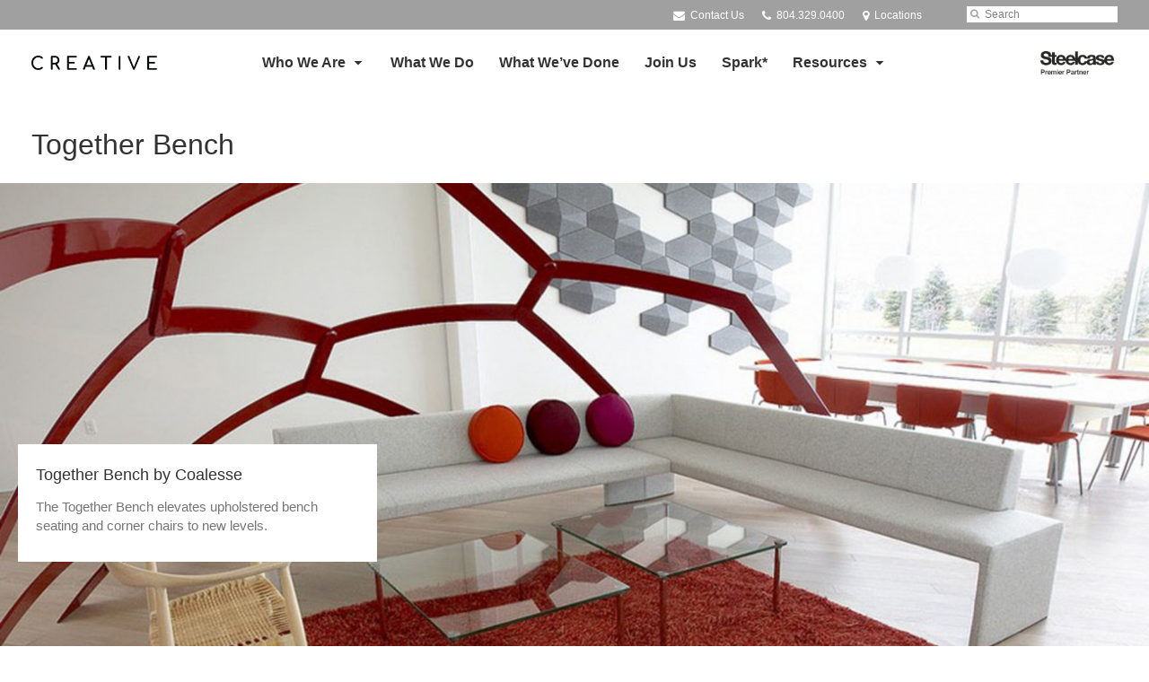

--- FILE ---
content_type: text/html; charset=UTF-8
request_url: https://www.creative-va.com/products/seating/lounge-seating/together-bench/
body_size: 13984
content:
<!DOCTYPE html>
<!--[if lt IE 7]><html class="no-js lt-ie9 lt-ie8" lang="en"><![endif]-->
<!--[if IE 8]><html class="no-js lt-ie9" lang="en"><![endif]-->
<!--[if gt IE 8]><!--><html class="no-js" lang="en"><!--<![endif]-->
<!--
	generated in 0.501 seconds
	59142 bytes batcached for 600 seconds
-->
<head>

	
		<meta charset="utf-8">
	<meta name="author" content="Creative">
	<meta http-equiv="cleartype" content="on">
	<link rel="pingback" href="https://www.creative-va.com/xmlrpc.php">

		<meta name="HandheldFriendly" content="True">
	<meta name="viewport" content="width=device-width, initial-scale=1.0">

		<meta name="apple-mobile-web-app-title" content="Together Bench">

		<meta name="application-name" content="Creative">

	
	
	<script type="text/javascript">
		function is_browser() {
			return (
				navigator.userAgent.indexOf( "Chrome" ) !== -1 ||
				navigator.userAgent.indexOf( "Opera" ) !== -1 ||
				navigator.userAgent.indexOf( "Firefox" ) !== -1 ||
				navigator.userAgent.indexOf( "MSIE" ) !== -1 ||
				navigator.userAgent.indexOf( "Safari" ) !== -1
			);
		}
		function not_excluded_page() {
			return (
				window.location.href.indexOf( "/unsupported-browser/" ) === -1 &&
				document.title.toLowerCase().indexOf( 'page not found' ) === -1
			);
		}
		if ( is_browser() && !document.addEventListener && not_excluded_page() ) {
			window.location = location.protocol + '//' + location.host + '/unsupported-browser/';
		}
	</script>

	<meta name='robots' content='index, follow, max-image-preview:large, max-snippet:-1, max-video-preview:-1' />

	<!-- This site is optimized with the Yoast SEO plugin v19.1 - https://yoast.com/wordpress/plugins/seo/ -->
	<title>Together Bench | Creative</title>
	<meta name="description" content="The Together Bench elevates upholstered bench seating and corner chairs to new levels." />
	<link rel="canonical" href="https://hub2.dealerwebadmin.com/products/together-bench/" />
	<meta property="og:locale" content="en_US" />
	<meta property="og:type" content="article" />
	<meta property="og:title" content="Together Bench | Creative" />
	<meta property="og:description" content="The Together Bench elevates upholstered bench seating and corner chairs to new levels." />
	<meta property="og:url" content="https://www.creative-va.com/products/together-bench/" />
	<meta property="og:site_name" content="Creative" />
	<meta property="article:publisher" content="https://www.facebook.com/CreativeWorklab/" />
	<meta property="article:modified_time" content="2024-04-17T18:57:36+00:00" />
	<meta property="og:image" content="https://www.creative-va.com/wp-content/themes/steelcase-dealerweb/img/branding/Steelcase-DealerWeb-social-share.jpg" />
	<meta name="twitter:card" content="summary" />
	<!-- / Yoast SEO plugin. -->


<link rel='dns-prefetch' href='//s.w.org' />
<link rel="alternate" type="application/rss+xml" title="Creative &raquo; Feed" href="https://www.creative-va.com/feed/" />
<link rel="alternate" type="application/rss+xml" title="Creative &raquo; Comments Feed" href="https://www.creative-va.com/comments/feed/" />
<link rel="alternate" type="text/calendar" title="Creative &raquo; iCal Feed" href="https://www.creative-va.com/events/?ical=1" />
		<!-- This site uses the Google Analytics by MonsterInsights plugin v8.16 - Using Analytics tracking - https://www.monsterinsights.com/ -->
							<script src="//www.googletagmanager.com/gtag/js?id=G-NHC7SRR4MM"  data-cfasync="false" data-wpfc-render="false" type="text/javascript" async></script>
			<script data-cfasync="false" data-wpfc-render="false" type="text/javascript">
				var mi_version = '8.16';
				var mi_track_user = true;
				var mi_no_track_reason = '';
				
								var disableStrs = [
										'ga-disable-G-NHC7SRR4MM',
														];

				/* Function to detect opted out users */
				function __gtagTrackerIsOptedOut() {
					for (var index = 0; index < disableStrs.length; index++) {
						if (document.cookie.indexOf(disableStrs[index] + '=true') > -1) {
							return true;
						}
					}

					return false;
				}

				/* Disable tracking if the opt-out cookie exists. */
				if (__gtagTrackerIsOptedOut()) {
					for (var index = 0; index < disableStrs.length; index++) {
						window[disableStrs[index]] = true;
					}
				}

				/* Opt-out function */
				function __gtagTrackerOptout() {
					for (var index = 0; index < disableStrs.length; index++) {
						document.cookie = disableStrs[index] + '=true; expires=Thu, 31 Dec 2099 23:59:59 UTC; path=/';
						window[disableStrs[index]] = true;
					}
				}

				if ('undefined' === typeof gaOptout) {
					function gaOptout() {
						__gtagTrackerOptout();
					}
				}
								window.dataLayer = window.dataLayer || [];

				window.MonsterInsightsDualTracker = {
					helpers: {},
					trackers: {},
				};
				if (mi_track_user) {
					function __gtagDataLayer() {
						dataLayer.push(arguments);
					}

					function __gtagTracker(type, name, parameters) {
						if (!parameters) {
							parameters = {};
						}

						if (parameters.send_to) {
							__gtagDataLayer.apply(null, arguments);
							return;
						}

						if (type === 'event') {
														parameters.send_to = monsterinsights_frontend.v4_id;
							var hookName = name;
							if (typeof parameters['event_category'] !== 'undefined') {
								hookName = parameters['event_category'] + ':' + name;
							}

							if (typeof MonsterInsightsDualTracker.trackers[hookName] !== 'undefined') {
								MonsterInsightsDualTracker.trackers[hookName](parameters);
							} else {
								__gtagDataLayer('event', name, parameters);
							}
							
													} else {
							__gtagDataLayer.apply(null, arguments);
						}
					}

					__gtagTracker('js', new Date());
					__gtagTracker('set', {
						'developer_id.dZGIzZG': true,
											});
										__gtagTracker('config', 'G-NHC7SRR4MM', {"forceSSL":"true","link_attribution":"true"} );
															window.gtag = __gtagTracker;										(function () {
						/* https://developers.google.com/analytics/devguides/collection/analyticsjs/ */
						/* ga and __gaTracker compatibility shim. */
						var noopfn = function () {
							return null;
						};
						var newtracker = function () {
							return new Tracker();
						};
						var Tracker = function () {
							return null;
						};
						var p = Tracker.prototype;
						p.get = noopfn;
						p.set = noopfn;
						p.send = function () {
							var args = Array.prototype.slice.call(arguments);
							args.unshift('send');
							__gaTracker.apply(null, args);
						};
						var __gaTracker = function () {
							var len = arguments.length;
							if (len === 0) {
								return;
							}
							var f = arguments[len - 1];
							if (typeof f !== 'object' || f === null || typeof f.hitCallback !== 'function') {
								if ('send' === arguments[0]) {
									var hitConverted, hitObject = false, action;
									if ('event' === arguments[1]) {
										if ('undefined' !== typeof arguments[3]) {
											hitObject = {
												'eventAction': arguments[3],
												'eventCategory': arguments[2],
												'eventLabel': arguments[4],
												'value': arguments[5] ? arguments[5] : 1,
											}
										}
									}
									if ('pageview' === arguments[1]) {
										if ('undefined' !== typeof arguments[2]) {
											hitObject = {
												'eventAction': 'page_view',
												'page_path': arguments[2],
											}
										}
									}
									if (typeof arguments[2] === 'object') {
										hitObject = arguments[2];
									}
									if (typeof arguments[5] === 'object') {
										Object.assign(hitObject, arguments[5]);
									}
									if ('undefined' !== typeof arguments[1].hitType) {
										hitObject = arguments[1];
										if ('pageview' === hitObject.hitType) {
											hitObject.eventAction = 'page_view';
										}
									}
									if (hitObject) {
										action = 'timing' === arguments[1].hitType ? 'timing_complete' : hitObject.eventAction;
										hitConverted = mapArgs(hitObject);
										__gtagTracker('event', action, hitConverted);
									}
								}
								return;
							}

							function mapArgs(args) {
								var arg, hit = {};
								var gaMap = {
									'eventCategory': 'event_category',
									'eventAction': 'event_action',
									'eventLabel': 'event_label',
									'eventValue': 'event_value',
									'nonInteraction': 'non_interaction',
									'timingCategory': 'event_category',
									'timingVar': 'name',
									'timingValue': 'value',
									'timingLabel': 'event_label',
									'page': 'page_path',
									'location': 'page_location',
									'title': 'page_title',
								};
								for (arg in args) {
																		if (!(!args.hasOwnProperty(arg) || !gaMap.hasOwnProperty(arg))) {
										hit[gaMap[arg]] = args[arg];
									} else {
										hit[arg] = args[arg];
									}
								}
								return hit;
							}

							try {
								f.hitCallback();
							} catch (ex) {
							}
						};
						__gaTracker.create = newtracker;
						__gaTracker.getByName = newtracker;
						__gaTracker.getAll = function () {
							return [];
						};
						__gaTracker.remove = noopfn;
						__gaTracker.loaded = true;
						window['__gaTracker'] = __gaTracker;
					})();
									} else {
										console.log("");
					(function () {
						function __gtagTracker() {
							return null;
						}

						window['__gtagTracker'] = __gtagTracker;
						window['gtag'] = __gtagTracker;
					})();
									}
			</script>
				<!-- / Google Analytics by MonsterInsights -->
		<link rel='stylesheet' id='tribe-events-pro-mini-calendar-block-styles-css'  href='https://www.creative-va.com/wp-content/plugins/events-calendar-pro/src/resources/css/tribe-events-pro-mini-calendar-block.min.css?ver=5.13.0' type='text/css' media='all' />
<link rel='stylesheet' id='steelcase-admin-css'  href='https://www.creative-va.com/wp-content/mu-plugins/steelcase/resources/admin.css?ver=5.8.12' type='text/css' media='all' />
<link rel='stylesheet' id='dashicons-css'  href='https://www.creative-va.com/wp-includes/css/dashicons.min.css?ver=5.8.12' type='text/css' media='all' />
<link rel='stylesheet' id='thickbox-css'  href='https://www.creative-va.com/wp-includes/js/thickbox/thickbox.css?ver=5.8.12' type='text/css' media='all' />
<link rel='stylesheet' id='auto-thickbox-css'  href='https://www.creative-va.com/wp-content/plugins/auto-thickbox/css/styles-pre39.css?ver=20140420' type='text/css' media='all' />
<link rel='stylesheet' id='add-to-quote-css'  href='https://www.creative-va.com/wp-content/plugins/steelcase-quotes/assets/css/add-to-quote.css?ver=b32ec4d373671398c9944df7dbe10093ab2d4319' type='text/css' media='all' />
<link rel='stylesheet' id='steelcase-dealerweb-theme-base-css'  href='https://www.creative-va.com/wp-content/themes/steelcase-dealerweb/css/dist/master.min.css?ver=2024.04.18.03.47' type='text/css' media='all' />
<link rel='stylesheet' id='steelcase-dealerweb-theme-print-css'  href='https://www.creative-va.com/wp-content/themes/steelcase-dealerweb/css/dist/print.min.css?ver=2024.04.18.03.47' type='text/css' media='print' />
<script type='text/javascript' src='https://www.creative-va.com/wp-content/plugins/google-analytics-for-wordpress/assets/js/frontend-gtag.js?ver=8.16' id='monsterinsights-frontend-script-js'></script>
<script data-cfasync="false" data-wpfc-render="false" type="text/javascript" id='monsterinsights-frontend-script-js-extra'>/* <![CDATA[ */
var monsterinsights_frontend = {"js_events_tracking":"true","download_extensions":"doc,pdf,ppt,zip,xls,docx,pptx,xlsx","inbound_paths":"[{\"path\":\"\\\/go\\\/\",\"label\":\"affiliate\"},{\"path\":\"\\\/recommend\\\/\",\"label\":\"affiliate\"}]","home_url":"https:\/\/www.creative-va.com","hash_tracking":"false","ua":"","v4_id":"G-NHC7SRR4MM"};/* ]]> */
</script>
<script type='text/javascript' src='https://www.creative-va.com/wp-includes/js/jquery/jquery.min.js?ver=3.6.0' id='jquery-core-js'></script>
<script type='text/javascript' src='https://www.creative-va.com/wp-content/mu-plugins/social-popups/social-popup.js?ver=5.8.12' id='social-popups-js'></script>
<script type='text/javascript' src='https://www.creative-va.com/wp-content/plugins/steelcase-quotes/assets/js/jquery.cookie.js?ver=5.8.12' id='jquery-cookie-js'></script>
<script type='text/javascript' id='add-to-quote-js-extra'>
/* <![CDATA[ */
var AddToQuote = {"cookie_name":"steelcase-quotes-cookie","ajaxurl":"https:\/\/www.creative-va.com\/wp-admin\/admin-ajax.php","add_to_quote_nonce":"8f073315a5","remove_from_quote_nonce":"a18c997aab","post_id":"33793","quote_label":"Quote Request <span class=\"count\">(1)<\/span> ","quote_link":"https:\/\/www.creative-va.com\/information\/"};
/* ]]> */
</script>
<script type='text/javascript' src='https://www.creative-va.com/wp-content/plugins/steelcase-quotes/assets/js/add-to-quote.js?ver=b32ec4d373671398c9944df7dbe10093ab2d4319' id='add-to-quote-js'></script>
<script type='text/javascript' src='https://www.creative-va.com/wp-includes/js/jquery/jquery-migrate.min.js?ver=3.3.2' id='jquery-migrate-js'></script>
<script type='text/javascript' src='https://www.creative-va.com/wp-content/themes/steelcase-dealerweb/js/modernizr.js?ver=2024.04.18.03.47' id='steelcase-dealerweb-theme-modernizr-js'></script>
<link rel="https://api.w.org/" href="https://www.creative-va.com/wp-json/" /><link rel='shortlink' href='https://www.creative-va.com/?p=33793' />
<link rel="alternate" type="application/json+oembed" href="https://www.creative-va.com/wp-json/oembed/1.0/embed?url=https%3A%2F%2Fwww.creative-va.com%2Fproducts%2Ftogether-bench%2F" />
<link rel="alternate" type="text/xml+oembed" href="https://www.creative-va.com/wp-json/oembed/1.0/embed?url=https%3A%2F%2Fwww.creative-va.com%2Fproducts%2Ftogether-bench%2F&#038;format=xml" />
<!--[if lt IE 8]><link rel="stylesheet" href="https://www.creative-va.com/wp-content/plugins/tribe-gallery/resources/ie7.css" type="text/css" media="screen"><![endif]-->
<!--[if IE 8]><link rel="stylesheet" href="https://www.creative-va.com/wp-content/plugins/tribe-gallery/resources/ie8.css" type="text/css" media="screen"><![endif]-->
<link rel="shortcut icon" href="https://www.creative-va.com/wp-content/uploads/sites/1224/2025/08/Favicon.png"><link rel="apple-touch-icon-precomposed" href="https://www.creative-va.com/wp-content/uploads/sites/1224/2025/08/Favicon.png"><meta name="msapplication-TileImage" content="https://www.creative-va.com/wp-content/uploads/sites/1224/2025/08/Favicon.png"><meta name="msapplication-TileColor" content="#ebebeb"><meta name="tec-api-version" content="v1"><meta name="tec-api-origin" content="https://www.creative-va.com"><link rel="alternate" href="https://www.creative-va.com/wp-json/tribe/events/v1/" />
<script type='text/javascript'>
/* <![CDATA[ */
var thickboxL10n = {"next":"Next &gt;","prev":"&lt; Prev","image":"Image","of":"of","close":"Close","loadingAnimation":"https:\/\/www.creative-va.com\/wp-content\/plugins\/auto-thickbox\/images\/loadingAnimation.gif"};
try{convertEntities(thickboxL10n);}catch(e){};;
/* ]]> */
</script>

	<script>window.twttr = (function( d, s, id ) {
			var js, fjs = d.getElementsByTagName( s )[0],
				t = window.twttr || {};
			if ( d.getElementById( id ) ) {
				return t;
			}
			js = d.createElement( s );
			js.id = id;
			js.src = "https://platform.twitter.com/widgets.js";
			fjs.parentNode.insertBefore( js, fjs );

			t._e = [];
			t.ready = function( f ) {
				t._e.push( f );
			};

			return t;
		}( document, "script", "twitter-wjs" ));</script>
	<!-- Global site tag (gtag.js) - Google Analytics -->
<script async src="https://www.googletagmanager.com/gtag/js?id=UA-30152413-1"></script>
<script>
  window.dataLayer = window.dataLayer || [];
  function gtag(){dataLayer.push(arguments);}
  gtag('js', new Date());
 
  gtag('config', 'UA-30152413-1');
</script>
	<style>

		/*
		 * Steelcase Dealerweb Options
		 */

		
		
					/* Header */
			.site-header,
			.hf-header-wrapper,
			.o-layout-is-inset .panel-type-hero.hero-first > .panel-content {
				background-color: #ffffff;
			}
		
					/* Nav Dropdowns */
			.desktop-navigation .dn-trigger.active {
				background-color: #f5f5f5;
			}
			.desktop-navigation .desktop-subnav-wrap{
				background-color: #f5f5f5;
			}
		
					/* Footer */
			.site-footer {
				background-color: #f4f4f4;
			}
		
					/* Utility bar */
			.site-utility-bar {
				background-color: #a0a0a0;
			}
		
		/*
		 * Customizer Color Palette
		 */

					body, form, button, input, select, textarea,
			.panel-type-hero .panel-title,
			.panel-type-hero .hc-excerpt p,
			.panel-type-hero-slim .hc-excerpt p,
			.panel-type-gallery .panel-title,
			.panel-type-gallery .pt-gallery .slider-carousel-wrap .sc-title,
			.panel-type-gallery .pt-gallery .slider-carousel-wrap .sc-content p {
				color: #333333;
			}

			.panel-type-gallery .pt-gallery .slider-carousel-wrap .sc-content p {
				opacity: .8;
			}
		
					.panel-type-one-up .content-well,
			.panel-type-two-up .feature,
			.panel-type-three-up .feature,
			.panel-type-cta .panel-content:not(.cta-layout--full) .cta__content,
			.panel-type-gallery .pt-gallery .slider-carousel-wrap .sc-content {
				background-color: #ffffff;
			}
		
					.panel-type-hero .panel-content:not(.alpha-transparent-yes) .hc-content-main-inner,
			.panel-type-hero-slim .panel-content.text-box--yes:not(.alpha-transparent-yes) .hc-content-main-inner,
			.panel-type-cta .panel-content.cta-text-box .cta__content {
				background-color: #ffffff;
			}
		
					a,
			a:visited,
			.pgs-4up:hover a h3,
			#tribe-events-nav-below a,
			#tribe-events-event-meta a,
			#tribe-events-nav-single a,
			#tribe-events-content .tribe-events-tooltip h4,
			#tribe_events_filters_wrapper .tribe_events_slider_val,
			.single-tribe_events a.tribe-events-ical,
			.single-tribe_events a.tribe-events-gcal,
			.tribe-events-grid .hentry.vevent a,
			#tribe-events-nav-below a:visited,
			#tribe-events-content .tribe-events-calendar td a:link,
			#tribe-events-content .tribe-events-calendar td a:visited,
			#tribe-events-event-meta a:visited,
			#tribe-events-nav-single a:visited,
			#tribe_events_filters_wrapper .tribe_events_slider_val:visited,
			.single-tribe_events a.tribe-events-ical:visited,
			.single-tribe_events a.tribe-events-gcal:visited,
			.panel-type-inline-nav .in-link__toggle:hover,
			.panel-type-inline-nav .in-link__list-action:hover,
			.panel-type-inline-nav .in-link__toggle:hover:after,
			.tribe-events-grid .hentry.vevent a:visited,
			.o-link-color,
			.pn-item .icon,
			.entry-meta-footer a {
				color: #26428b;
			}
		
					a:hover,
			a:focus,
			.o-link-color:hover,
			.o-link-color:focus,
			.slide-link:hover,
			.slide-link:focus,
			.pn-item a:hover span,
			.pn-item a:focus span,
			.pn-item a:hover .icon,
			.pn-item a:focus .icon,
			.ptl-anchor-map:hover,
			.ptl-anchor-map:focus,
			#tribe-events-nav-below a:hover,
			#tribe-events-nav-below a:focus,
			#tribe-events-event-meta a:hover,
			#tribe-events-event-meta a:focus,
			#tribe-events-nav-single a:hover,
			#tribe-events-nav-single a:focus,
			.single-tribe_events a.tribe-events-ical:hover,
			.single-tribe_events a.tribe-events-ical:focus,
			.single-tribe_events a.tribe-events-gcal:hover,
			.single-tribe_events a.tribe-events-gcal:focus,
			.tribe-events-grid .hentry.vevent a:hover,
			.tribe-events-grid .hentry.vevent a:focus,
			.entry-meta-footer a:hover,
			.entry-meta-footer a:focus,
			.page-legacy .browsers a:hover,
			.page-legacy .browsers a:focus {
				color: #9ddae8;
			}
		
		
					.o-btn-color,
			.btn,
			.btn-small,
			.button,
			a.btn,
			a.btn-small,
			a.button,
			.btn-panel--solid .btn-panel,
			#tribe-events .tribe-events-button,
			.tribe-events-calendar-buttons a,
			.tribe-events-button,
			a.ical,
			a.gcal-add,
			#tribe-events-event-meta .gmap,
			.tribe-events-event-meta-desc .gmap,
			.tribe-events-calendar td.tribe-events-present div[id*="tribe-events-daynum-"],
			.tribe-events-calendar td.tribe-events-present div[id*="tribe-events-daynum-"] > a,
			#tribe_events_filters_wrapper input[type=submit],
			.tribe-events-button,
			.entry-content .tribe-events-button,
			.tribe-events-button.tribe-inactive,
			.tribe-events-grid .tribe-grid-header .tribe-week-today,
			.tribe-events-calendar td.tribe-events-present.mobile-active,
			#tribe-events-content .tribe-events-calendar td.tribe-events-present.mobile-active:hover,
			.tribe-events-calendar td.tribe-events-present.mobile-active div[id*="tribe-events-daynum-"],
			.tribe-events-calendar td.tribe-events-present.mobile-active div[id*="tribe-events-daynum-"] a,
			.tribe-mobile .tribe-events-calendar td.mobile-active,
			.tribe-events-calendar .mobile-active div[id*="tribe-events-daynum-"],
			.tribe-events-calendar .mobile-active div[id*="tribe-events-daynum-"] a,
			#tribe-events-content .tribe-events-calendar .mobile-active:hover,
			.gform_wrapper .gform_next_button,
			.gform_wrapper .gform_previous_button,
			.gform_wrapper .gform_button,
			.comment-form #submit {
				background-color: #26428b;
				color: #ffffff;
			}

			.o-btn-color:hover,
			.o-btn-color:focus,
			.btn:hover,
			.btn:focus,
			.btn-small:hover,
			.btn-small:focus,
			.button:hover,
			.button:focus,
			a.btn:hover,
			a.btn:focus,
			a.btn-small:hover,
			a.btn-small:focus,
			a.button:hover,
			a.button:focus,
			.btn-panel--solid .btn-panel:hover,
			.btn-panel--solid .btn-panel:focus,
			#tribe-events .tribe-events-button:hover,
			#tribe-events .tribe-events-button:focus,
			.tribe-events-calendar-buttons a:hover,
			.tribe-events-calendar-buttons a:focus,
			.tribe-events-button:hover,
			.tribe-events-button:focus,
			a.ical:hover,
			a.ical:focus,
			a.gcal-add:hover,
			a.gcal-add:focus,
			#tribe-events-event-meta .gmap:hover,
			#tribe-events-event-meta .gmap:focus,
			.tribe-events-event-meta-desc .gmap:hover,
			.tribe-events-event-meta-desc .gmap:focus,
			#tribe_events_filters_wrapper input[type=submit]:hover,
			#tribe_events_filters_wrapper input[type=submit]:focus,
			.tribe-events-button:hover,
			.tribe-events-button:focus,
			.entry-content .tribe-events-button:hover,
			.entry-content .tribe-events-button:focus,
			.gform_wrapper .gform_next_button:hover,
			.gform_wrapper .gform_next_button:focus,
			.gform_wrapper .gform_previous_button:hover,
			.gform_wrapper .gform_previous_button:focus,
			.gform_wrapper .gform_button:hover,
			.gform_wrapper .gform_button:focus,
			.comment-form #submit:hover,
			.comment-form #submit:focus {
				background-color: #9ddae8;
				color: #ffffff;
			}
		
				#status-bar .nav-btn-contact {
			background-color: #26428b;
			color: #ffffff;
		}

		/* WYSIWYG Button Outline base styles */
		.btn-outline,
		a.btn-outline {
			background-color: transparent;
			border: 2px solid #26428b;
			color: #26428b;
		}

		.btn-outline:hover,
		.btn-outline:focus,
		a.btn-outline:hover,
		a.btn-outline:focus {
			background-color: transparent;
			border: 2px solid #9ddae8;
			color: #9ddae8;
		}

		/* Panel WYSIWYG Buttons should not change based on customizer button type */
		.panel a.btn,
		.panel a.btn-small {
			background-color: #26428b;
			border: 0;
			color: #ffffff;
		}
		.panel a.btn {
			padding: 14px 25px 15px;
		}
		.panel a.btn-small {
			padding: 10px 20px 11px;
		}

		.panel a.btn:hover,
		.panel a.btn:focus,
		.panel a.btn-small:hover,
		.panel a.btn-small:focus {
			background-color: #9ddae8;
			border: 0;
			color: #ffffff;
		}

					.o-accent-color,
			.btn-simple:before,
			.btn-panel--text_link .btn-panel:before,
			.social-follow a,
			.site-footer .social-follow a {
				color: #26428b;
			}

			.o-accent-bgd-color,
			.dm-tools .icon:after,
			.video-thumbnail .video-launch:focus:after,
			#cancel-comment-reply-link,
			.select2-container--default .select2-results__option[aria-selected=true],
			.select2-container--default .select2-results__option--highlighted[aria-selected] {
				background-color: #26428b;
			}

			/* Cart counter in header */
			.dm-tools #cart-count-full {
				background: #ffffff;
				color: #26428b;
			}
		
					.o-accent-color-h:hover,
			.o-accent-color-h:focus,
			a.btn-simple:hover:before,
			a.btn-simple:focus:before,
			.btn-panel--text_link .btn-panel:hover:before,
			.btn-panel--text_link .btn-panel:focus:before,
			.social-follow a:hover,
			.social-follow a:focus,
			.site-footer .social-follow a:hover,
			.site-footer .social-follow a:focus {
				color: #9ddae8;
			}
			.o-accent-bgd-color-h:hover,
			.o-accent-bgd-color-h:focus,
			.dm-tools a:hover .icon:after,
			.dm-tools a:focus .icon:after,
			.dm-tools button:hover .icon:after,
			.dm-tools button:focus .icon:after,
			#cancel-comment-reply-link:hover,
			#cancel-comment-reply-link:focus {
				background: #9ddae8;
			}
		

		/*
		 * Panel Color Palette
		 */

		
						.panel-content.palette-creative-merlot,
			.panel-type-hero .palette-creative-merlot .panel-title,
			.panel-type-hero .palette-creative-merlot .hc-excerpt p,
			.panel-type-hero-slim .palette-creative-merlot .panel-title,
			.panel-type-hero-slim .palette-creative-merlot .hc-excerpt p,
			.panel-type-one-up .palette-creative-merlot .context-content p,
			.panel-type-video .palette-creative-merlot .context-content p,
			.panel-type-gallery .palette-creative-merlot.pt-gallery .slider-carousel-wrap .sc-title,
			.panel-type-gallery .palette-creative-merlot.pt-gallery .slider-carousel-wrap .sc-content p {
				color: #333333;
			}

			.panel-type-gallery .palette-creative-merlot.pt-gallery .slider-carousel-wrap .sc-content p {
				opacity: .8;
			}

			.panel-type-two-up .palette-creative-merlot .panel-title,
			.panel-type-three-up .palette-creative-merlot .panel-title {
				color: #333333;
			}

						.panel-type-one-up .palette-creative-merlot .content-well,
			.panel-type-two-up .palette-creative-merlot .feature,
			.panel-type-three-up .palette-creative-merlot .feature,
			.panel-type-video .palette-creative-merlot .content-well,
			.panel-type-cta .palette-creative-merlot.panel-content:not(.cta-layout--full) .cta__content {
				background-color: #ffffff;
			}

						.panel-type-hero .palette-creative-merlot.panel-content:not(.alpha-transparent-yes) .hc-content-main-inner,
			.panel-type-hero-slim .palette-creative-merlot.panel-content.text-box--yes .hc-content-main-inner,
			.panel-type-cta .palette-creative-merlot.panel-content.text-box .cta__content,
			.panel-type-cta .palette-creative-merlot.cta-text-box .cta__content,
			.panel-type-gallery .palette-creative-merlot.pt-gallery .slider-carousel-wrap .sc-content {
				background-color: #ffffff;
			}

						.palette-creative-merlot a,
			.palette-creative-merlot a:visited,
			.panel-type-inline-nav .palette-creative-merlot .in-link__toggle:hover,
			.panel-type-inline-nav .palette-creative-merlot .in-link__list-action:hover,
			.panel-type-inline-nav .palette-creative-merlot .in-link__toggle:hover:after,
			.palette-creative-merlot .o-link-color,
			.palette-creative-merlot .pgs-4up:hover a h3,
			.palette-creative-merlot a.btn-simple,
			.palette-creative-merlot .pn-item .icon {
				color: #dd9933;
			}

			.palette-creative-merlot a:hover,
			.palette-creative-merlot a:focus,
			.palette-creative-merlot .o-link-color:hover,
			.palette-creative-merlot .o-link-color:focus,
			.palette-creative-merlot .btn-simple:hover,
			.palette-creative-merlot .btn-simple:focus,
			.palette-creative-merlot .slide-link:hover,
			.palette-creative-merlot .slide-link:focus,
			.pn-item a:hover span,
			.pn-item a:focus span,
			.pn-item a:hover .icon,
			.pn-item a:focus .icon,
			.ptl-anchor-map:hover,
			.ptl-anchor-map:focus {
				color: #ffc742;
			}

			.palette-creative-merlot .btn-simple,
			.palette-creative-merlot a.btn-simple,
			.palette-creative-merlot .btn-simple:hover,
			.palette-creative-merlot .btn-simple:focus,
			.palette-creative-merlot.btn-panel--text_link .btn-panel,
			.palette-creative-merlot.btn-panel--text_link .btn-panel:hover,
			.palette-creative-merlot.btn-panel--text_link .btn-panel:focus,
			.panel-type-hero .palette-creative-merlot .hg-title a,
			.panel-type-hero .palette-creative-merlot .hg-title a:hover,
			.panel-type-hero .palette-creative-merlot .hg-title a:focus,
			.panel-type-hero.hero-first .palette-creative-merlot.layout-gallery.panel-content a.btn-simple:hover,
			.panel-type-hero.hero-first .palette-creative-merlot.layout-gallery.panel-content a.btn-simple:focus {
				color: #333333;
			}

						.palette-creative-merlot .o-btn-color,
			.palette-creative-merlot .btn,
			.palette-creative-merlot .btn-small,
			.palette-creative-merlot .button,
			.palette-creative-merlot a.o-btn-color,
			.palette-creative-merlot a.btn,
			.palette-creative-merlot a.btn-small,
			.palette-creative-merlot a.button,
			.palette-creative-merlot.btn-panel--solid .btn-panel,
			.palette-creative-merlot .gform_wrapper .gform_next_button,
			.palette-creative-merlot .gform_wrapper .gform_previous_button,
			.palette-creative-merlot .gform_wrapper .gform_button {
				background-color: #dd9933;
				color: #ffffff;
			}

			.palette-creative-merlot .o-btn-color:hover,
			.palette-creative-merlot .o-btn-color:focus,
			.palette-creative-merlot .btn:hover,
			.palette-creative-merlot .btn:focus,
			.palette-creative-merlot .btn-small:hover,
			.palette-creative-merlot .btn-small:focus,
			.palette-creative-merlot .button:hover,
			.palette-creative-merlot .button:focus,
			.palette-creative-merlot a.o-btn-color:hover,
			.palette-creative-merlot a.o-btn-color:focus,
			.palette-creative-merlot a.btn:hover,
			.palette-creative-merlot a.btn:focus,
			.palette-creative-merlot a.btn-small:hover,
			.palette-creative-merlot a.btn-small:focus,
			.palette-creative-merlot a.button:hover,
			.palette-creative-merlot a.button:focus,
			.palette-creative-merlot.btn-panel--solid .btn-panel:hover,
			.palette-creative-merlot.btn-panel--solid .btn-panel:focus {
				background-color: #ffc742;
				color: #ffffff;
			}

			.palette-creative-merlot a.btn-outline,
			.palette-creative-merlot a.btn-outline.btn-panel,
			.palette-creative-merlot.btn-panel--outline .btn-panel {
				background-color: transparent;
				border: 2px solid #dd9933;
				color: #dd9933;
			}

			.palette-creative-merlot a.btn-outline:hover,
			.palette-creative-merlot a.btn-outline:focus,
			.palette-creative-merlot a.btn-outline.btn-panel:hover,
			.palette-creative-merlot a.btn-outline.btn-panel:focus
			.palette-creative-merlot.btn-panel--outline .btn-panel:hover,
			.palette-creative-merlot.btn-panel--outline .btn-panel:focus {
				background-color: transparent;
				border: 2px solid #ffc742;
				color: #ffc742;
			}

						.palette-creative-merlot .o-accent-color,
			.palette-creative-merlot .btn-simple:before,
			.palette-creative-merlot.btn-panel--text_link .btn-panel:before {
				color: #dd9933;
			}

			.palette-creative-merlot .o-accent-bgd-color,
			.palette-creative-merlot .video-thumbnail .video-launch:focus:after,
			.palette-creative-merlot .select2-container--default .select2-results__option[aria-selected=true],
			.palette-creative-merlot .select2-container--default .select2-results__option--highlighted[aria-selected] {
				background-color: #dd9933;
			}

			.palette-creative-merlot .o-accent-color-h:hover,
			.palette-creative-merlot .o-accent-color-h:focus,
			.palette-creative-merlot a.btn-simple:hover:before,
			.palette-creative-merlot a.btn-simple:focus:before,
			.palette-creative-merlot.btn-panel--text_link .btn-panel:hover:before,
			.palette-creative-merlot.btn-panel--text_link .btn-panel:focus:before {
				color: #ffc742;
			}
			.palette-creative-merlot .o-accent-bgd-color-h:hover,
			.palette-creative-merlot .o-accent-bgd-color-h:focus {
				background: #ffc742;
			}

		

				a.btn-simple,
		a.btn-simple:hover,
		a.btn-simple:focus,
		.btn-panel--text_link .btn-panel,
		.btn-panel--text_link .btn-panel:hover,
		.btn-panel--text_link .btn-panel:focus,
		.panel-type-hero .hg-title a,
		.panel-type-hero .hg-title a:hover,
		.panel-type-hero .hg-title a:focus,
		.panel-type-hero.hero-first .layout-gallery.panel-content a.btn-simple:hover,
		.panel-type-hero.hero-first .layout-gallery.panel-content a.btn-simple:focus {
			color: #333333;
		}

	</style>

	        <!-- Added with AON Google Analytics plugin -->
        <!-- Global site tag (gtag.js) - Google Analytics -->
        <script async src="https://www.googletagmanager.com/gtag/js?id=UA-58958518-1"></script>
        <script>
          window.dataLayer = window.dataLayer || [];
          function gtag(){dataLayer.push(arguments);}
          gtag('js', new Date());

          gtag('config', 'UA-58958518-1');
        </script>
        <!-- Added with AON Google Analytics plugin -->
        <style id="kirki-inline-styles"></style>
</head>
<body class="product-template-default single single-product postid-33793 tribe-no-js o-layout-is-full_bleed o-margin-tight o-font-is-helvetica-neue o-nav-drop-use-dark o-header-use-dark o-header-is-sticky o-utility-use-light o-footer-use-dark o-accent-use-light is-panels-page product-together-bench">
	<nav
			id="mobile-subnav"
			class="mn-subnav"
			role="navigation"
			aria-hidden="true"
			aria-label="Main Navigation Mobile"
			itemscope
			itemtype="https://schema.org/SiteNavigationElement"
	></nav>

	<a class="skip-to-content-link" href="#main-content" tabindex="1">
		Skip to content	</a>

		<script>
		var steelcase_deepscroll = false;
		if (
			location.hash.length &&
			location.hash.slice(0, 10) !== "#location/" &&
			location.hash.slice(0, 8) !== "#comment" &&
			location.hash.slice(0, 8) !== "#respond" &&
			location.hash.slice(0, 6) !== "#error" && // for forms which add #error
			location.hash.slice(0, 11) !== "#wp-toolbar" && // The wpadminbar accessibility link
			location.hash.slice(0, 13) !== "#main-content" // The skip to content accessibility link
		) {
			steelcase_deepscroll = true;
			document.write('<div class="sc-loading-mask deepscroll-spinner"><div class="sc-loading-spinner"><i class="sq-1"></i><i class="sq-2"></i><i class="sq-3"></i></div></div>');
		}
	</script>
		<div id="fb-root"></div>
	<script>(function( d, s, id ) {
			var js, fjs = d.getElementsByTagName( s )[0];
			if ( d.getElementById( id ) ) {
				return;
			}
			js = d.createElement( s );
			js.id = id;
			js.src = "//connect.facebook.net/en_US/sdk.js#xfbml=1&version=v2.4";
			fjs.parentNode.insertBefore( js, fjs );
		}( document, 'script', 'facebook-jssdk' ));</script>
	
	<div class="site-wrap">

		
		<header id="s-header" class="site-header has-dealer-logo" role="banner">

	<div class="site-utility-bar">
	<ul class="site-utility-bar__list">
		<li class="site-utility-bar__list-item site-utility-bar__list-item--contact">
			
<a href="https://www.creative-va.com/information/" class="site-utility-bar__anchor site-utility-bar__anchor--contact">
	<i class="icon icon-envelope" aria-hidden="true"></i>
	Contact Us</a>
		</li>
		<li class="site-utility-bar__list-item site-utility-bar__list-item--phone">
			
<a href="tel:804.329.0400" class="site-utility-bar__anchor site-utility-bar__anchor--phone">
	<i class="icon icon-phone" aria-hidden="true"></i>
	<span id="dm-phone-number" class="accessibility">Phone number: </span>
	<span aria-labelledby="dm-phone-number">804.329.0400</span>
</a>
		</li>
		<li class="site-utility-bar__list-item site-utility-bar__list-item--locations">
			
<a href="https://www.creative-va.com/locations/" class="site-utility-bar__anchor site-utility-bar__anchor--locations">
	<i class="icon icon-map-marker" aria-hidden="true"></i>
	<span>Locations</span>
</a>
		</li>
		<li class="site-utility-bar__list-item site-utility-bar__list-item--cart">
			<a
		href="https://www.creative-va.com/information/"
		class="site-utility-bar__anchor site-utility-bar__anchor--cart"
>
	<i class="icon icon-shopping-cart" aria-hidden="true"></i>
	<span>Cart (<span id="cart-count-full" style="display: none;">0</span>)</span>
</a>
		</li>
		<li class="site-utility-bar__list-item site-utility-bar__list-item--search">
			
<form class="dn-search" role="search" method="get" action="https://www.creative-va.com/">
	<label class="accessibility" for="s">Search</label>
	<input placeholder="Search" class="dn-search-input" type="text" name="s" id="s" />
	<button type="submit" class="dn-search-submit">
		<i class="icon icon-search" aria-hidden="true"></i>
		<span class="accessibility">Submit Search</span>
	</button>
</form>

		</li>
	</ul>
</div>

	<div class="content-wrap">

		<div class="header-grid">
			
<div class="logo">

	
	<a href="https://www.creative-va.com" class="logo-wrap" rel="home" style="background-image: url(https://www.creative-va.com/wp-content/uploads/sites/1224/2023/09/CREATIVE-WORDMARK-BW-PNG.png);">
		<img src="https://www.creative-va.com/wp-content/uploads/sites/1224/2023/09/CREATIVE-WORDMARK-BW-PNG.png?zc=3&w=0&h=200" alt="Creative" />	</a>

	
</div><!-- .logo -->


<nav id="d-navigation" class="desktop-navigation" role="navigation" aria-label="Main Navigation Desktop" itemscope itemtype="https://schema.org/SiteNavigationElement">
	<div class="content-wrap">
		<ol id="dn-nav" class=""><li id="menu-item-44051" class="menu-item menu-item-type-post_type menu-item-object-page menu-item-has-children menu-item-44051 dn-top-level"><a href="https://www.creative-va.com/company/" class=" dn-trigger">Who We Are</a></li>
<li id="menu-item-48588" class="menu-item menu-item-type-post_type menu-item-object-page menu-item-48588 dn-top-level"><a href="https://www.creative-va.com/services/" class=" dn-trigger">What We Do</a></li>
<li id="menu-item-53402" class="menu-item menu-item-type-post_type menu-item-object-page menu-item-53402 dn-top-level"><a href="https://www.creative-va.com/success-stories/" class=" dn-trigger">What We&#8217;ve Done</a></li>
<li id="menu-item-12547" class="menu-item menu-item-type-custom menu-item-object-custom menu-item-12547 dn-top-level"><a href="https://www.creative-va.com/careers" class=" dn-trigger">Join Us</a></li>
<li id="menu-item-51526" class="menu-item menu-item-type-post_type menu-item-object-page menu-item-51526 dn-top-level"><a href="https://www.creative-va.com/spark/" class=" dn-trigger">Spark*</a></li>
<li id="menu-item-46459" class="menu-item menu-item-type-post_type menu-item-object-page menu-item-has-children menu-item-46459 dn-top-level"><a href="https://www.creative-va.com/information/" class=" dn-trigger">Resources</a></li>
</ol>	</div>
</nav><!-- nav -->
<aside class="dealer-meta">
			<a
			href="https://www.creative-va.com/steelcase-dealer-value/"
			class="authorized-dealer-redirect"
			style="background-image: url( https://www.creative-va.com/wp-content/themes/steelcase-dealerweb/img/presets/dealer-2023-dark.png?ver=2024.04.18.03.47 );"
		>
			<span class="accessibility">Steelcase Premier Partner</span>
		</a>
	</aside>

		</div><!-- .header-grid -->

	</div><!-- .content-wrap -->

	
<nav id="m-navigation" class="mobile-navigation">
	<div class="content-wrap has-phone clearfix">
		<button
			class="mn-trigger"
			aria-label="Show Main Navigation Menu"
			aria-haspopup="true"
			aria-controls="mobile-subnav"
		>
			<i class="icon icon-navicon" aria-hidden="true"></i>
			<span aria-hidden="true">Menu</span>
		</button>
					<a class="mn-phone" href="tel:804.329.0400">
				<i class="icon icon-phone" aria-hidden="true"></i>
				<span id="mn-phone-number" class="accessibility">Phone number: </span>
				<span aria-labelledby="mn-phone-number">804.329.0400</span>
			</a>
			</div>
</nav><!-- mobile nav -->


</header><!-- .header -->

<!-- provide an anchor point to skip the header navigation, logo, etc when tabbing through the site -->
<a aria-label="Main Content" name="main-content"></a>
		
	<main role="main">

		
<header class="header-sub has-featured-media has-no-breadcrumbs has-no-social">

	
	<div class="content-wrap">

		<h1 class="h1 page-title">Together Bench</h1>
		
		
		
		
		
	</div><!-- .content-wrap -->

	
				<div class="slider-carousel-wrap">
								<div
					class="slick-slider static-content-slider header-module not-initialized image-slider "
					data-type="header-module"
					data-sid="slider-6971b8a2623f3"
					data-kenburns=""
					 data-autoscroll-enabled="" data-autoscroll-duration="2.5"				>
											<div class="first-slide ">
							<div class="slide-img-wrap">
								<div class="sc-loading-mask slider-mask">
									<div class="sc-loading-spinner">
										<i class="sq-1"></i>
										<i class="sq-2"></i>
										<i class="sq-3"></i>
									</div>
								</div>
																<img data-lazy="https://dealerwebadmin.com/wp-content/uploads/sites/477/2015/10/Together_Bench_Gallery.jpg?w=1500&h=830&zc=1&a=m&q=92" alt="Together Bench"/>
															</div>
							
	<div class="slide-content">
		<div class="sc-outer">
			<div class="sc-inner">
				<div class="sc-content">
											<h1 class="h3 sc-title">Together Bench by Coalesse</h1>
																<p>The Together Bench elevates upholstered bench seating and corner chairs to new levels.</p>
														</div>
			</div>
		</div>
	</div>
						</div>
						
				</div>
			</div>
			
</header><!-- .header-sub -->

		
			
			
	<script type="application/ld+json">
	{
		"@context": "https://schema.org",
		"@type": "Product",
		"name": "Together Bench",
		"url": "https://www.creative-va.com/products/together-bench/",
					"image": "https://dealerwebadmin.com/wp-content/uploads/sites/477/2015/10/Together-Bench.jpg",
											"brand": [
									{
						"@type": "Organization",
	                    "name": "Steelcase"					}	        ],
			"manufacturer": [
										{
							"@type": "Organization",
		                    "name": "Steelcase"						}	        ],
							"category": [
				"Seating","Lounge Seating"	        ],
        		"releaseDate": "2015-10-20T12:21:41-04:00"
	}
	</script>


		
		<div id="p-collection" class="panels-collection" data-modular-content-collection>
	
		<section
			class="panel panel-type-add-to-quote panel-odd"
			data-depth="0"
			data-index="0"
			data-js="panel"
			data-type="add-to-quote"
			data-modular-content
		>

			<div class="panel-content content-wrap" data-url-key="request-a-quote" data-nav-title="Request A Quote">

		<article class="aq-content"><h2 class="panel-title"  data-depth="0" data-index="0">Request A Quote</h2><div class="context-content clearfix"><p>
					<input 
					type='button' 
					data-analytics
					data-category='request quote'
					data-action='add to quote'
					data-use-location='true'
					class='steelcase_add_to_quote button' 
					value='Add to Request'
					>
					<span class='quote_checkout_link_placeholder' style='display: none;'><a
						data-analytics
						data-category='request quote'
						data-action='go to quote form'
						data-use-location='true'
						class='quote_checkout_link button' 
						href='https://www.creative-va.com/information/'
					>View Request</a></span>Request a quote for this item and we'll contact you as soon as possible to discuss options, finishes and pricing.</p></div></article>
</div>
		</section>

	
	
		<section
			class="panel panel-type-two-up panel-even"
			data-depth="0"
			data-index="1"
			data-js="panel"
			data-type="two-up"
			data-modular-content
		>

			<div  class="panel-content content-wrap twoup-layout--2up-weighted-left twoup-image--top img-height--standard btn-panel--text_link " data-url-key="features" data-nav-title="Features ">

	<h2 class="panel-title"  data-name="title" data-depth="0" data-index="1">Features </h2>
	<div class="content module module-multi-feature">
		<div class="multi-features">
			
			<div  class="feature large-feature ">
				<div style="background-image:url('https://www.creative-va.com/wp-content/themes/steelcase-dealerweb/img/shims/16x9.png');" role="img" aria-label="Together Bench by Coalesse" data-src="https://dealerwebadmin.com/wp-content/uploads/sites/477/2015/10/Together-Bench.jpg?w=700&h=394&zc=1&a=m&q=92"  data-retina-src="https://dealerwebadmin.com/wp-content/uploads/sites/477/2015/10/Together-Bench.jpg?w=1170&h=659&zc=1&a=m&q=92"  alt="Together Bench by Coalesse" role="img" aria-label="Together Bench by Coalesse" class="panel-image panel-image--as-bg lazyload"></div><span class="u-visual-hide"></span>
							</div>

						<div  class="feature  feature--no-img">
				
					<span class="u-visual-hide"></span>
									<div class="feature-content content-well context-content">
						
						
						<p>Create intimate meeting space with the elegant Together bench. Available in corner or straight bench seating, Together creates a unique experience for both individual users and group occupants.</p>
<ul>
<li>Corner benches in a range of configurations</li>
<li>Straight benches with and without back</li>
<li>52% Recyclable / 12% Recycled Content</li>
<li>SCS Indoor Advantage™ Gold Certified</li>
</ul>
					</div>
							</div>
		</div>
	</div>
</div>

		</section>

	
	
		<section
			class="panel panel-type-custom-content panel-odd"
			data-depth="0"
			data-index="2"
			data-js="panel"
			data-type="custom-content"
			data-modular-content
		>

			<div class="panel-content content-wrap" >

	
	<div class="content-well context-content" data-name="content" data-depth="0" data-index="2" data-livetext data-autop="true"><p>For more product details about Together Bench, please visit coalesse.com</p>
</div>
</div>

		</section>

	</div>
	</main><!-- main -->


		<footer class="site-footer" role="contentinfo">

	
<section class="f-menus">

	<div class="content-wrap">

		<nav
				class="f-navigation"
				role="navigation"
				aria-label="Secondary Navigation"
				itemscope
				itemtype="https://schema.org/SiteNavigationElement"
		>

			<h5 class="accessibility">Secondary Navigation</h5>

												<div class="fm-column-wrapper">
												<button type="button" class="fm-column-nav-title" aria-expanded="true">
							ABOUT CREATIVE							<i class="icon icon-arrow-down"></i>
						</button>
						<ol class="fm-column-nav">
							<li><a href="/aboutus/">Our Company</a></li>
<li><a href="https://www.creative-va.com/success-stories/">Success Stories</a></li>
<li><a href="https://www.creative-va.com/careers/">Careers</a></li>
<li><a href="https://www.creative-va.com/locations/">Locations</a></li>
						</ol><!-- .fm-column-nav -->
					</div> <!-- .fm-column-wrapper -->
																<div class="fm-column-wrapper">
												<button type="button" class="fm-column-nav-title" aria-expanded="true">
							CUSTOMER CARE							<i class="icon icon-arrow-down"></i>
						</button>
						<ol class="fm-column-nav">
							<li><a href="https://www.creative-va.com/information/">Contact</a></li>
<li><a href="https://www.creative-va.com/resources/service-requests/">Furniture Support</a></li>
<li><a href="https://www.creative-va.com/resources/service-requests/">Technology Support</a></li>
						</ol><!-- .fm-column-nav -->
					</div> <!-- .fm-column-wrapper -->
																<div class="fm-column-wrapper">
												<button type="button" class="fm-column-nav-title" aria-expanded="true">
							RESOURCES							<i class="icon icon-arrow-down"></i>
						</button>
						<ol class="fm-column-nav">
							<li><a href="/design/">Architecture &#038; Design</a></li>
<li><a href="https://www.creative-va.com/blog/">Blog</a></li>
<li><a href="https://www.creative-va.com/press/">Press</a></li>
						</ol><!-- .fm-column-nav -->
					</div> <!-- .fm-column-wrapper -->
														
		</nav><!-- .f-navigation -->

	</div><!-- .content-wrap -->

</section><!-- .f-menus -->

	
<section class="f-letterhead has-social-links">

	<div class="content-wrap">

		<div class="fl-wrap">

			<div class="fl-contact">
				<a href="https://www.creative-va.com/information/" class="flb-contact-page">
	Contact Us</a>
			</div>

			
			
	<ul class="social-follow">

		
					<li>
				
				<a href="https://www.facebook.com/CreativeWorklab" title="Follow us on Facebook" rel="me" target="_blank">
					<i class="icon sf-icon icon-facebook"></i>
					<span class="accessibility">
						Follow us on Facebook					</span>
				</a>
			</li>
		
					<li>
				<a href="http://linkedin.com/company/creative-office-environments" title="Follow us on LinkedIn" rel="me" target="_blank">
					<i class="icon sf-icon icon-linkedin"></i>
					<span class="accessibility">
						Follow us on LinkedIn					</span>
				</a>
			</li>
		
		
				
		
					<li>
				<a href="https://www.instagram.com/creativeworklab/" title="Follow us on Instagram" rel="me" target="_blank">
					<i class="icon sf-icon icon-instagram"></i>
					<span class="accessibility">
						Follow us on Instagram					</span>
				</a>
			</li>
		
	</ul><!-- .social-follow -->


		</div><!-- .fl-wrap -->

		<p class="fl-site-colophon">&copy; 2026 <a href="https://www.creative-va.com" rel="home">Creative</a></p>

	</div><!-- .content-wrap -->

</section><!-- .f-letterhead -->
</footer><!-- .site-footer -->
	</div><!-- .site-wrap -->

	
			<script>
		( function ( body ) {
			'use strict';
			body.className = body.className.replace( /\btribe-no-js\b/, 'tribe-js' );
		} )( document.body );
		</script>
		<script> /* <![CDATA[ */var tribe_l10n_datatables = {"aria":{"sort_ascending":": activate to sort column ascending","sort_descending":": activate to sort column descending"},"length_menu":"Show _MENU_ entries","empty_table":"No data available in table","info":"Showing _START_ to _END_ of _TOTAL_ entries","info_empty":"Showing 0 to 0 of 0 entries","info_filtered":"(filtered from _MAX_ total entries)","zero_records":"No matching records found","search":"Search:","all_selected_text":"All items on this page were selected. ","select_all_link":"Select all pages","clear_selection":"Clear Selection.","pagination":{"all":"All","next":"Next","previous":"Previous"},"select":{"rows":{"0":"","_":": Selected %d rows","1":": Selected 1 row"}},"datepicker":{"dayNames":["Sunday","Monday","Tuesday","Wednesday","Thursday","Friday","Saturday"],"dayNamesShort":["Sun","Mon","Tue","Wed","Thu","Fri","Sat"],"dayNamesMin":["S","M","T","W","T","F","S"],"monthNames":["January","February","March","April","May","June","July","August","September","October","November","December"],"monthNamesShort":["January","February","March","April","May","June","July","August","September","October","November","December"],"monthNamesMin":["Jan","Feb","Mar","Apr","May","Jun","Jul","Aug","Sep","Oct","Nov","Dec"],"nextText":"Next","prevText":"Prev","currentText":"Today","closeText":"Done","today":"Today","clear":"Clear"}};/* ]]> */ </script><script type='text/javascript' src='https://www.creative-va.com/wp-content/plugins/auto-thickbox/js/auto-thickbox.js?ver=20150514' id='thickbox-js'></script>
<script type='text/javascript' id='steelcase-dealerweb-theme-scripts-js-extra'>
/* <![CDATA[ */
var modern_tribe_i18n = {"nav":{"location_lbl":"Location","locations_lbl":"Locations","search_plhldr":"Search","search_submit":"Submit Search","overview_lbl":"Overview","hide_menu":"Hide Main Navigation Menu"},"slick_slider":{"pause":"Pause","next":"Next Slide","previous":"Previous Slide","dots":"Slide #%d"}};
var modern_tribe_config = {"images_url":"https:\/\/www.creative-va.com\/wp-content\/themes\/steelcase-dealerweb\/img\/","template_url":"https:\/\/www.creative-va.com\/wp-content\/themes\/steelcase-dealerweb\/","home_url":"https:\/\/www.creative-va.com\/","is_srn":"","dealerweblite":{"is_dealerweblite":false}};
/* ]]> */
</script>
<script type='text/javascript' src='https://www.creative-va.com/wp-content/themes/steelcase-dealerweb/js/dist/master.min.js?ver=2024.04.18.03.47' id='steelcase-dealerweb-theme-scripts-js'></script>
<script type='text/javascript' src='https://www.creative-va.com/wp-includes/js/wp-embed.min.js?ver=5.8.12' id='wp-embed-js'></script>

<!-- Hand crafted by Modern Tribe, Inc. (http://tri.be) -->


	
	<script type="application/ld+json">
	{
		"@context": "https://schema.org",
		"@type": "WebSite",
		"name": "Creative",
		"url": "https://www.creative-va.com/",
		"author": "Creative",
		"copyrightHolder": "Creative",
		"creator": "Creative",
		"potentialAction": {
	        "@type": "SearchAction",
	        "target": "https://www.creative-va.com/?s={search_term_string}",
	        "query-input": "required name=search_term_string"
		}
	}
	</script>


	
	<script type="application/ld+json">
	{
		"@context": "https://schema.org",
		"@type": "WebPage",
		"name": "Together Bench",		"url": "https://www.creative-va.com/",
		"primaryImageOfPage": "https://dealerwebadmin.com/wp-content/uploads/sites/477/2015/10/Together-Bench.jpg",				"author": "Creative",
		"copyrightHolder": "Creative",
		"creator": "Creative"
	}
	</script>


	
	<script type="application/ld+json">
	{
		"@context": "https://schema.org",
		"@type": "LocalBusiness",
		"name": "Creative",
		"legalName": "Creative",
		"url": "https://www.creative-va.com/",
		"telephone": "804.329.0400","faxNumber": "804.321.3134","photo": "https://www.creative-va.com/wp-content/uploads/sites/1224/2012/05/steelcase-corporate.jpg","hasMap": "http://maps.google.com?q=11798%20North%20Lakeridge%20Parkway,%20Ashland%20Virginia,%2023005,%20USA",						"address": {
							"@type": "PostalAddress",
			                "streetAddress": "11798 North Lakeridge Parkway","addressLocality": "Ashland","addressRegion": "Virginia","postalCode": "23005","addressCountry": "USA"						}
						,
							"logo": "https://www.creative-va.com/wp-content/uploads/sites/1224/2023/09/CREATIVE-WORDMARK-BW-PNG.png",					"contactPoint" : [
			    {
			        "@type": "ContactPoint",
			        					"telephone": "+1-804.329.0400",
					"contactType": "customer service"
			    }
			],
							"sameAs" : [
				"https://www.facebook.com/CreativeWorklab","linkedin.com/company/creative-office-environments"	        ],
				"parentOrganization": "Steelcase Inc.",
		"brand": "Steelcase Inc.",
		"memberOf": "Steelcase Inc."
	}
	</script>


	<script id="nav_data" type="application/json">{"menu_items":[{"label":"Who We Are","hide_overview":true,"classes":" menu-item menu-item-type-post_type menu-item-object-page menu-item-has-children menu-item-44051 single-column","url":"https:\/\/www.creative-va.com\/company\/","menu_id":44051,"has_children":true,"menu_items":[{"label":"About Us","id":"menu-item-44319","classes":" menu-item menu-item-type-post_type menu-item-object-page menu-item-44319","url":"https:\/\/www.creative-va.com\/aboutus\/","menu_id":44319,"has_children":false},{"label":"Leadership Team","id":"menu-item-44364","classes":" menu-item menu-item-type-post_type menu-item-object-page menu-item-44364","url":"https:\/\/www.creative-va.com\/leadership-team\/","menu_id":44364,"has_children":false},{"label":"Contracts","id":"menu-item-44428","classes":" menu-item menu-item-type-post_type menu-item-object-page menu-item-44428","url":"https:\/\/www.creative-va.com\/resources\/contracts\/","menu_id":44428,"has_children":false},{"label":"Makers","id":"menu-item-45017","classes":" menu-item menu-item-type-post_type menu-item-object-page menu-item-45017","url":"https:\/\/www.creative-va.com\/makers\/","menu_id":45017,"has_children":false}]},{"label":"What We Do","hide_overview":true,"classes":" menu-item menu-item-type-post_type menu-item-object-page menu-item-48588","url":"https:\/\/www.creative-va.com\/services\/","menu_id":48588,"has_children":false},{"label":"What We've Done","classes":" menu-item menu-item-type-post_type menu-item-object-page menu-item-53402","url":"https:\/\/www.creative-va.com\/success-stories\/","menu_id":53402,"has_children":false},{"label":"Join Us","classes":" menu-item menu-item-type-custom menu-item-object-custom menu-item-12547","url":"https:\/\/www.creative-va.com\/careers","menu_id":12547,"has_children":false},{"label":"Spark*","classes":" menu-item menu-item-type-post_type menu-item-object-page menu-item-51526","url":"https:\/\/www.creative-va.com\/spark\/","menu_id":51526,"has_children":false},{"label":"Resources","hide_overview":true,"classes":" menu-item menu-item-type-post_type menu-item-object-page menu-item-has-children menu-item-46459","url":"https:\/\/www.creative-va.com\/information\/","menu_id":46459,"has_children":true,"menu_items":[{"label":"Customer Care","id":"menu-item-53771","classes":" menu-item menu-item-type-post_type menu-item-object-page menu-item-has-children menu-item-53771","url":"https:\/\/www.creative-va.com\/information\/","menu_id":53771,"has_children":true,"menu_items":[{"label":"Contact Us","id":"menu-item-52857","classes":" menu-item menu-item-type-post_type menu-item-object-page menu-item-52857","url":"https:\/\/www.creative-va.com\/information\/","menu_id":52857,"has_children":false},{"label":"Service Requests","id":"menu-item-42944","classes":" menu-item menu-item-type-post_type menu-item-object-page menu-item-42944","url":"https:\/\/www.creative-va.com\/resources\/service-requests\/","menu_id":42944,"has_children":false},{"label":"Asset Management","id":"menu-item-45397","classes":" menu-item menu-item-type-post_type menu-item-object-page menu-item-45397","url":"https:\/\/www.creative-va.com\/asset-management\/","menu_id":45397,"has_children":false}]},{"label":"Resources","id":"menu-item-53772","classes":" menu-item menu-item-type-post_type menu-item-object-page menu-item-has-children menu-item-53772","url":"https:\/\/www.creative-va.com\/press\/","menu_id":53772,"has_children":true,"menu_items":[{"label":"Blog","id":"menu-item-12177","classes":" menu-item menu-item-type-post_type menu-item-object-page current_page_parent menu-item-12177","url":"https:\/\/www.creative-va.com\/blog\/","menu_id":12177,"has_children":false},{"label":"Press","id":"menu-item-46465","classes":" menu-item menu-item-type-post_type menu-item-object-page menu-item-46465","url":"https:\/\/www.creative-va.com\/press\/","menu_id":46465,"has_children":false},{"label":"Videos","id":"menu-item-46224","classes":" menu-item menu-item-type-post_type menu-item-object-page menu-item-46224","url":"https:\/\/www.creative-va.com\/videos\/","menu_id":46224,"has_children":false},{"label":"Architecture &#038; Design","id":"menu-item-50149","classes":" menu-item menu-item-type-post_type menu-item-object-page menu-item-50149","url":"https:\/\/www.creative-va.com\/design\/","menu_id":50149,"has_children":false}]}]}]}</script>
	
</body>
</html>